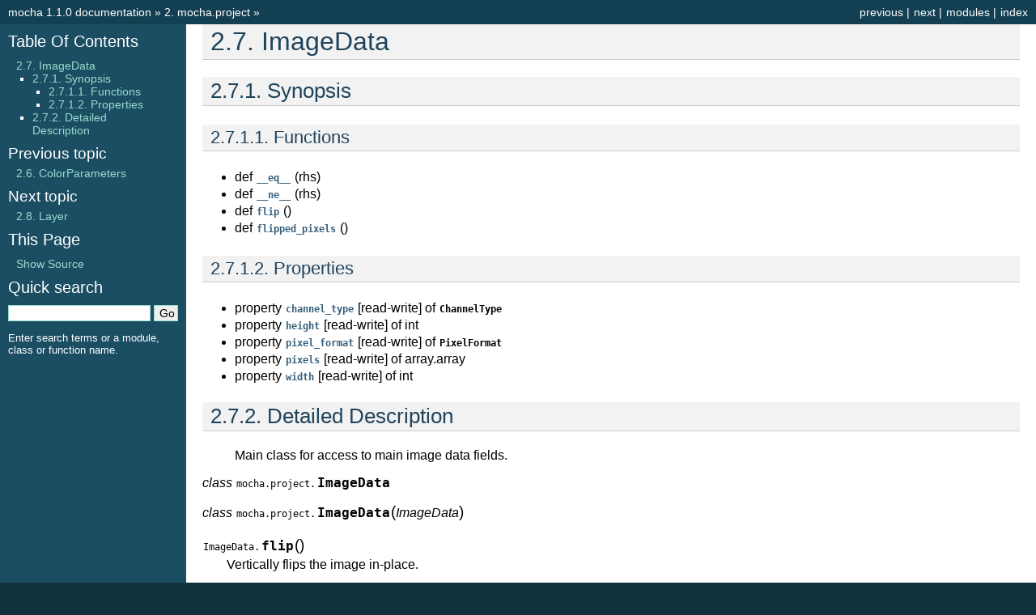

--- FILE ---
content_type: text/html; charset=UTF-8
request_url: https://borisfx.com/documentation/mocha/5.5.2/python-reference/mocha/project/ImageData.html
body_size: 2325
content:
<!DOCTYPE html PUBLIC "-//W3C//DTD XHTML 1.0 Transitional//EN"
  "http://www.w3.org/TR/xhtml1/DTD/xhtml1-transitional.dtd">


<html xmlns="http://www.w3.org/1999/xhtml">
  <head><link rel="canonical" href="" /> <script>var currentURL = window.location.href;var canonicalLink = document.querySelector('link[rel="canonical"]');canonicalLink.href = currentURL;</script>
    <meta http-equiv="Content-Type" content="text/html; charset=utf-8" />
    
    <title>2.7. ImageData &mdash; mocha 1.1.0 documentation</title>
    
    <link rel="stylesheet" href="../../_static/default.css" type="text/css" />
    <link rel="stylesheet" href="../../_static/pygments.css" type="text/css" />
    
    <script type="text/javascript">
      var DOCUMENTATION_OPTIONS = {
        URL_ROOT:    '../../',
        VERSION:     '1.1.0',
        COLLAPSE_INDEX: false,
        FILE_SUFFIX: '.html',
        HAS_SOURCE:  true
      };
    </script>
    <script type="text/javascript" src="../../_static/jquery.js"></script>
    <script type="text/javascript" src="../../_static/underscore.js"></script>
    <script type="text/javascript" src="../../_static/doctools.js"></script>
    <link rel="top" title="mocha 1.1.0 documentation" href="../../index.html" />
    <link rel="up" title="2. mocha.project" href="index.html" />
    <link rel="next" title="2.8. Layer" href="Layer.html" />
    <link rel="prev" title="2.6. ColorParameters" href="ColorParameters.html" /> 
  </head>
  <body role="document">
    <div class="related" role="navigation" aria-label="related navigation">
      <h3>Navigation</h3>
      <ul>
        <li class="right" style="margin-right: 10px">
          <a href="../../genindex.html" title="General Index"
             accesskey="I">index</a></li>
        <li class="right" >
          <a href="../../py-modindex.html" title="Python Module Index"
             >modules</a> |</li>
        <li class="right" >
          <a href="Layer.html" title="2.8. Layer"
             accesskey="N">next</a> |</li>
        <li class="right" >
          <a href="ColorParameters.html" title="2.6. ColorParameters"
             accesskey="P">previous</a> |</li>
        <li><a href="../../index.html">mocha 1.1.0 documentation</a> &raquo;</li>
          <li><a href="index.html" accesskey="U">2. mocha.project</a> &raquo;</li> 
      </ul>
    </div>  

    <div class="document">
      <div class="documentwrapper">
        <div class="bodywrapper">
          <div class="body" role="main">
            
  <span class="target" id="module-mocha.project"></span><div class="section" id="imagedata">
<span id="id1"></span><h1>2.7. ImageData<a class="headerlink" href="#imagedata" title="Permalink to this headline">¶</a></h1>
<div class="section" id="synopsis">
<h2>2.7.1. Synopsis<a class="headerlink" href="#synopsis" title="Permalink to this headline">¶</a></h2>
<div class="section" id="functions">
<h3>2.7.1.1. Functions<a class="headerlink" href="#functions" title="Permalink to this headline">¶</a></h3>
<ul class="simple">
<li>def <a class="reference internal" href="#mocha.project.ImageData.__eq__" title="mocha.project.ImageData.__eq__"><tt class="xref py py-meth docutils literal"><span class="pre">__eq__</span></tt></a> (rhs)</li>
<li>def <a class="reference internal" href="#mocha.project.ImageData.__ne__" title="mocha.project.ImageData.__ne__"><tt class="xref py py-meth docutils literal"><span class="pre">__ne__</span></tt></a> (rhs)</li>
<li>def <a class="reference internal" href="#mocha.project.ImageData.flip" title="mocha.project.ImageData.flip"><tt class="xref py py-meth docutils literal"><span class="pre">flip</span></tt></a> ()</li>
<li>def <a class="reference internal" href="#mocha.project.ImageData.flipped_pixels" title="mocha.project.ImageData.flipped_pixels"><tt class="xref py py-meth docutils literal"><span class="pre">flipped_pixels</span></tt></a> ()</li>
</ul>
</div>
<div class="section" id="properties">
<h3>2.7.1.2. Properties<a class="headerlink" href="#properties" title="Permalink to this headline">¶</a></h3>
<ul class="simple">
<li>property <a class="reference internal" href="#mocha.project.ImageData.channel_type" title="mocha.project.ImageData.channel_type"><tt class="xref py py-attr docutils literal"><span class="pre">channel_type</span></tt></a> [read-write] of <tt class="xref py py-class docutils literal"><span class="pre">ChannelType</span></tt></li>
<li>property <a class="reference internal" href="#mocha.project.ImageData.height" title="mocha.project.ImageData.height"><tt class="xref py py-attr docutils literal"><span class="pre">height</span></tt></a> [read-write] of int</li>
<li>property <a class="reference internal" href="#mocha.project.ImageData.pixel_format" title="mocha.project.ImageData.pixel_format"><tt class="xref py py-attr docutils literal"><span class="pre">pixel_format</span></tt></a> [read-write] of <tt class="xref py py-class docutils literal"><span class="pre">PixelFormat</span></tt></li>
<li>property <a class="reference internal" href="#mocha.project.ImageData.pixels" title="mocha.project.ImageData.pixels"><tt class="xref py py-attr docutils literal"><span class="pre">pixels</span></tt></a> [read-write] of array.array</li>
<li>property <a class="reference internal" href="#mocha.project.ImageData.width" title="mocha.project.ImageData.width"><tt class="xref py py-attr docutils literal"><span class="pre">width</span></tt></a> [read-write] of int</li>
</ul>
</div>
</div>
<div class="section" id="detailed-description">
<h2>2.7.2. Detailed Description<a class="headerlink" href="#detailed-description" title="Permalink to this headline">¶</a></h2>
<blockquote>
<div>Main class for access to main image data fields.</div></blockquote>
<dl class="class">
<dt id="mocha.project.ImageData">
<em class="property">class </em><tt class="descclassname">mocha.project.</tt><tt class="descname">ImageData</tt><a class="headerlink" href="#mocha.project.ImageData" title="Permalink to this definition">¶</a></dt>
<dd></dd></dl>

<dl class="class">
<dt>
<em class="property">class </em><tt class="descclassname">mocha.project.</tt><tt class="descname">ImageData</tt><span class="sig-paren">(</span><em>ImageData</em><span class="sig-paren">)</span></dt>
<dd><table class="docutils field-list" frame="void" rules="none">
<col class="field-name" />
<col class="field-body" />
<tbody valign="top">
</tbody>
</table>
</dd></dl>

<dl class="method">
<dt id="mocha.project.ImageData.flip">
<tt class="descclassname">ImageData.</tt><tt class="descname">flip</tt><span class="sig-paren">(</span><span class="sig-paren">)</span><a class="headerlink" href="#mocha.project.ImageData.flip" title="Permalink to this definition">¶</a></dt>
<dd><p>Vertically flips the image in-place.</p>
<div class="deprecated">
<p><span class="versionmodified">Deprecated since version 5.5.2: </span>Use 3rd party libs for images flipping</p>
</div>
</dd></dl>

<dl class="method">
<dt id="mocha.project.ImageData.flipped_pixels">
<tt class="descclassname">ImageData.</tt><tt class="descname">flipped_pixels</tt><span class="sig-paren">(</span><span class="sig-paren">)</span><a class="headerlink" href="#mocha.project.ImageData.flipped_pixels" title="Permalink to this definition">¶</a></dt>
<dd><table class="docutils field-list" frame="void" rules="none">
<col class="field-name" />
<col class="field-body" />
<tbody valign="top">
<tr class="field-odd field"><th class="field-name">Return type:</th><td class="field-body"><tt class="xref py py-class docutils literal"><span class="pre">PyObject</span></tt></td>
</tr>
</tbody>
</table>
<p>Returns a flipped upside-down copy of the pixel buffer.</p>
<div class="deprecated">
<p><span class="versionmodified">Deprecated since version 5.5.2: </span>Use 3rd party libs for images flipping</p>
</div>
</dd></dl>

<dl class="method">
<dt id="mocha.project.ImageData.__ne__">
<tt class="descclassname">ImageData.</tt><tt class="descname">__ne__</tt><span class="sig-paren">(</span><em>rhs</em><span class="sig-paren">)</span><a class="headerlink" href="#mocha.project.ImageData.__ne__" title="Permalink to this definition">¶</a></dt>
<dd><table class="docutils field-list" frame="void" rules="none">
<col class="field-name" />
<col class="field-body" />
<tbody valign="top">
<tr class="field-odd field"><th class="field-name">Return type:</th><td class="field-body"><tt class="xref py py-class docutils literal"><span class="pre">PySide.QtCore.bool</span></tt></td>
</tr>
</tbody>
</table>
</dd></dl>

<dl class="method">
<dt id="mocha.project.ImageData.__eq__">
<tt class="descclassname">ImageData.</tt><tt class="descname">__eq__</tt><span class="sig-paren">(</span><em>rhs</em><span class="sig-paren">)</span><a class="headerlink" href="#mocha.project.ImageData.__eq__" title="Permalink to this definition">¶</a></dt>
<dd><table class="docutils field-list" frame="void" rules="none">
<col class="field-name" />
<col class="field-body" />
<tbody valign="top">
<tr class="field-odd field"><th class="field-name">Return type:</th><td class="field-body"><tt class="xref py py-class docutils literal"><span class="pre">PySide.QtCore.bool</span></tt></td>
</tr>
</tbody>
</table>
</dd></dl>

<dl class="attribute">
<dt id="mocha.project.ImageData.pixels">
<tt class="descclassname">ImageData.</tt><tt class="descname">pixels</tt><a class="headerlink" href="#mocha.project.ImageData.pixels" title="Permalink to this definition">¶</a></dt>
<dd><table class="docutils field-list" frame="void" rules="none">
<col class="field-name" />
<col class="field-body" />
<tbody valign="top">
<tr class="field-odd field"><th class="field-name">Type:</th><td class="field-body">array.array</td>
</tr>
<tr class="field-even field"><th class="field-name">Access:</th><td class="field-body">read-write</td>
</tr>
</tbody>
</table>
<p>Provides access to a pixel buffer.</p>
<p><strong>IMPORTANT</strong> The getter returns a weak reference to the array instance as
mocha owns the pixel buffer exclusively. Do not store the effective array reference anywhere because
despite the reference counter value mocha kills the array instance as soon as the corresponding internal
image structure gets destroyed.</p>
<p>The setter accepts a normal array reference, acquires it immediately and to avoid dangling references
makes the array reference variable to point to the None object unless it&#8217;s an rvalue.</p>
</dd></dl>

<dl class="attribute">
<dt id="mocha.project.ImageData.width">
<tt class="descclassname">ImageData.</tt><tt class="descname">width</tt><a class="headerlink" href="#mocha.project.ImageData.width" title="Permalink to this definition">¶</a></dt>
<dd><table class="docutils field-list" frame="void" rules="none">
<col class="field-name" />
<col class="field-body" />
<tbody valign="top">
<tr class="field-odd field"><th class="field-name">Type:</th><td class="field-body">int</td>
</tr>
<tr class="field-even field"><th class="field-name">Access:</th><td class="field-body">read-write</td>
</tr>
</tbody>
</table>
<p>Provides access to the image width value.</p>
</dd></dl>

<dl class="attribute">
<dt id="mocha.project.ImageData.height">
<tt class="descclassname">ImageData.</tt><tt class="descname">height</tt><a class="headerlink" href="#mocha.project.ImageData.height" title="Permalink to this definition">¶</a></dt>
<dd><table class="docutils field-list" frame="void" rules="none">
<col class="field-name" />
<col class="field-body" />
<tbody valign="top">
<tr class="field-odd field"><th class="field-name">Type:</th><td class="field-body">int</td>
</tr>
<tr class="field-even field"><th class="field-name">Access:</th><td class="field-body">read-write</td>
</tr>
</tbody>
</table>
<p>Provides access to the image height value.</p>
</dd></dl>

<dl class="attribute">
<dt id="mocha.project.ImageData.pixel_format">
<tt class="descclassname">ImageData.</tt><tt class="descname">pixel_format</tt><a class="headerlink" href="#mocha.project.ImageData.pixel_format" title="Permalink to this definition">¶</a></dt>
<dd><table class="docutils field-list" frame="void" rules="none">
<col class="field-name" />
<col class="field-body" />
<tbody valign="top">
<tr class="field-odd field"><th class="field-name">Type:</th><td class="field-body"><tt class="xref py py-class docutils literal"><span class="pre">mocha.project.PixelFormat</span></tt></td>
</tr>
<tr class="field-even field"><th class="field-name">Access:</th><td class="field-body">read-write</td>
</tr>
</tbody>
</table>
<p>Provides access to the pixel format.</p>
</dd></dl>

<dl class="attribute">
<dt id="mocha.project.ImageData.channel_type">
<tt class="descclassname">ImageData.</tt><tt class="descname">channel_type</tt><a class="headerlink" href="#mocha.project.ImageData.channel_type" title="Permalink to this definition">¶</a></dt>
<dd><table class="docutils field-list" frame="void" rules="none">
<col class="field-name" />
<col class="field-body" />
<tbody valign="top">
<tr class="field-odd field"><th class="field-name">Type:</th><td class="field-body"><tt class="xref py py-class docutils literal"><span class="pre">mocha.project.ChannelType</span></tt></td>
</tr>
<tr class="field-even field"><th class="field-name">Access:</th><td class="field-body">read-write</td>
</tr>
</tbody>
</table>
<p>Provides access to the image channel type.</p>
</dd></dl>

</div>
</div>


          </div>
        </div>
      </div>
      <div class="sphinxsidebar" role="navigation" aria-label="main navigation">
        <div class="sphinxsidebarwrapper">
  <h3><a href="../../index.html">Table Of Contents</a></h3>
  <ul>
<li><a class="reference internal" href="#">2.7. ImageData</a><ul>
<li><a class="reference internal" href="#synopsis">2.7.1. Synopsis</a><ul>
<li><a class="reference internal" href="#functions">2.7.1.1. Functions</a></li>
<li><a class="reference internal" href="#properties">2.7.1.2. Properties</a></li>
</ul>
</li>
<li><a class="reference internal" href="#detailed-description">2.7.2. Detailed Description</a></li>
</ul>
</li>
</ul>

  <h4>Previous topic</h4>
  <p class="topless"><a href="ColorParameters.html"
                        title="previous chapter">2.6. ColorParameters</a></p>
  <h4>Next topic</h4>
  <p class="topless"><a href="Layer.html"
                        title="next chapter">2.8. Layer</a></p>
  <div role="note" aria-label="source link">
    <h3>This Page</h3>
    <ul class="this-page-menu">
      <li><a href="../../_sources/mocha/project/ImageData.txt"
            >Show Source</a></li>
    </ul>
   </div>
<div id="searchbox" style="display: none" role="search">
  <h3>Quick search</h3>
    <form class="search" action="../../search.html" method="get">
      <input type="text" name="q" />
      <input type="submit" value="Go" />
      <input type="hidden" name="check_keywords" value="yes" />
      <input type="hidden" name="area" value="default" />
    </form>
    <p class="searchtip" style="font-size: 90%">
    Enter search terms or a module, class or function name.
    </p>
</div>
<script type="text/javascript">$('#searchbox').show(0);</script>
        </div>
      </div>
      <div class="clearer"></div>
    </div>
    <div class="related" role="navigation" aria-label="related navigation">
      <h3>Navigation</h3>
      <ul>
        <li class="right" style="margin-right: 10px">
          <a href="../../genindex.html" title="General Index"
             >index</a></li>
        <li class="right" >
          <a href="../../py-modindex.html" title="Python Module Index"
             >modules</a> |</li>
        <li class="right" >
          <a href="Layer.html" title="2.8. Layer"
             >next</a> |</li>
        <li class="right" >
          <a href="ColorParameters.html" title="2.6. ColorParameters"
             >previous</a> |</li>
        <li><a href="../../index.html">mocha 1.1.0 documentation</a> &raquo;</li>
          <li><a href="index.html" >2. mocha.project</a> &raquo;</li> 
      </ul>
    </div>
    <div class="footer" role="contentinfo">
        &copy; Copyright 2015, Imagineer Systems Ltd.
      Created using <a href="http://sphinx-doc.org/">Sphinx</a> 1.3a0.
    </div>
  </body>
</html>

--- FILE ---
content_type: text/css; charset=UTF-8
request_url: https://borisfx.com/index.css
body_size: 3708
content:
/* index.scss */
html {
  -webkit-font-smoothing: antialiased; scroll-behavior: smooth; }

@import url('https://fonts.googleapis.com/css2?family=Inter:wght@100;200;300;500;600;700;800;900&display=swap');
@font-face {
font-family: 'Inter', sans-serif; 
font-display: swap;
}	
body {
  font-size: 1em;
  color: black;
  background: #f6f8f9;
  padding-top: 80px; }

a {
  color: #0ab0f6; }

a:hover {
  color: #2e4351;
  text-decoration: none; }

h1,
h2,
h3,
h4,
h5,
h6 {
  font-weight: bold;
  color: black; }

ul {
  padding-left: 1em; }
  ul li {
    color: black; }

.img-16x9 {
  width: 100%;
  overflow: hidden;
  position: relative; }
  .img-16x9:before {
    display: block;
    content: "";
    width: 100%;
    padding-top: 56.25%; }
  .img-16x9 > .content {
    position: absolute;
    top: 0;
    left: 0;
    right: 0;
    bottom: 0; }
  .img-16x9 > * {
    position: absolute;
    top: 0;
    bottom: 0;
    left: 0;
    right: 0; }

.row {
  margin-top: 2rem;
  margin-bottom: 2rem; }

.row .row {
  margin-top: 0rem;
  margin-bottom: 0rem; }

.section {
  background: #f5f8f8;
  border-top: 1px solid #e5e5e5;
  padding-top: 2rem;
  padding-bottom: 2rem; }
  .section .py-4 h3 {
    font-size: 1.1em;
    color: black;
    text-transform: uppercase;
    font-weight: normal; }
    @media (max-width: 768px) {
      .section .py-4 h3 {
        margin-top: 1em; } }
  @media (max-width: 768px) {
    .section .py-4 .product-hr {
      display: none; } }
  .section .py-4 p {
    color: black; }

.section.section-slim {
  padding-top: 1rem;
  padding-bottom: 1rem; }
  .section.section-slim form h5 {
    color: #cfd5d9;
    font-weight: normal; }

#newsletter-email {
  border: 1px solid #c5cbcf;
  border-radius: 5px; }

#newsletter-form {
  background: #ffffff;
  padding: 10px;
  border: 1px solid #c5cbcf;
  border-radius: 5px;
  margin-top: 14px; }
  #newsletter-form h3 {
    font-weight: 200;
    font-size: 1em;
    color: #2e4351; }
  #newsletter-form p {
    color: #2e4351;
    font-size: .8em; }
  #newsletter-form button {
    margin: inherit;
    border: none;
    border-radius: 5px;
    background-color: #0ab0f6;
    padding: 10px; }
    #newsletter-form button .fa-arrow-right {
      font-size: 20px;
      color: #ffffff; }
  #newsletter-form button:hover {
    background-color: #577589;
    color: #ffffff; }
    #newsletter-form button:hover .fa-arrow-right {
      color: #ffffff; }

.sidebar-lower {
  border: 1px solid #c5cbcf;
  border-radius: 5px;
  background: #ffffff; }
  .sidebar-lower h3 {
    padding: 0px 25px;
    font-weight: normal;
    font-size: 1em;
    color: #2e4351;
    letter-spacing: 1px; }
  .sidebar-lower p {
    padding: 0px 25px;
    color: #2e4351;
    font-size: .8em; }

.section.white {
  background-color: #ffffff; }
.section.black {
  background-color: black; }
  @media (max-width: 640px) {
    .section.white .homepage-quote-author {
      font-size: .6em; } }
  .section.white h1 {
    letter-spacing: .1em; }
  .section.white h3 {
    text-transform: uppercase;
    color: black; }
  .section.white h5 {
    font-weight: 300;
    font-size: .9em;
    letter-spacing: .2em;
    text-align: center; }
  .section.white p {
    color: black; }
  .section.white ul {
    color: black; }
  .section.white .homepage-quote {
    margin: 0 auto;
    padding: 45px 60px 50px 60px;
    text-align: center;
    font-size: 1em;
    font-weight: 300;
    color: #fff;
    width: 650px;
    height: auto;
    background-image: url("https://borisfx-com-res.cloudinary.com/image/upload/quote-bg.png");
    background-size: 90%;
    background-repeat: no-repeat;
    background-position: center; }
    @media (max-width: 640px) {
      .section.white .homepage-quote {
        background-image: none;
        width: auto;
        padding: 25px 40px 10px 40px; } }

.section.dark-gray {
  background-color: #f5f8f8; }
  .section.dark-gray p, .section.dark-gray ul, .section.dark-gray li, .section.dark-gray h1, .section.dark-gray h2, .section.dark-gray h3, .section.dark-gray h4, .section.dark-gray h5, .section.dark-gray h6 {
    color: #182f3e;
    text-align: center; }
  .section.dark-gray a {
    color: #182f3e;
    text-align: center;
    text-transform: inherit;
    font-size: .7em;
    line-height: 1em; }
    .section.dark-gray a p {
      margin-bottom: 0; }
  .section.dark-gray a:hover {
    color: #0ab0f6;
    -webkit-transition: all .2s ease-in-out;
    -o-transition: all .2s ease-in-out;
    transition: all .2s ease-in-out; }
  .section.dark-gray h5 {
    font-weight: normal;
    letter-spacing: .2em; }
  .section.dark-gray .btn {
    margin: 0 auto;
    border-radius: 5px;
    border: none;
    background-color: #0ab0f6;
    padding: .75rem 1.5rem;
    color: #fff;
    font-size: 15px;
    letter-spacing: .2em;
    font-weight: 500;
    padding: 16px 80px 14px 80px; }
    .section.dark-gray .btn:hover {
      background-color: #577589;
      color: #ffffff;
      cursor: pointer;
      -webkit-transition: all .2s ease-in-out;
      -o-transition: all .2s ease-in-out;
      transition: all .2s ease-in-out; }
    @media (max-width: 640px) {
      .section.dark-gray .btn {
        font-size: 12px;
        padding-left: 20px;
        padding-right: 20px; } }

.section.black {
  background-color: black;
  color: white; }
  .section.black h1 {
  color: white; }

.table-center {
  text-align: center; }

.btn {
  font-size: .8em;
  margin-top: 14px;
  padding: 10px 25px 6px;
  font-weight: normal;
  color: white;
  background-color: #26A9E0; }
  .btn:hover {
    color: white;
    background-color: #576a76; }
  .btn.btn-continuum, .btn.btn-sapphire, .btn.btn-mocha, .btn.btn-dl {
    font-size: .8em;
    margin-top: 14px;
    padding: 10px 25px 6px;
    font-weight: normal;
    color: white !important;
    background-color: #26A9E0; }
    @media (max-width: 991px) {
      .btn.btn-continuum, .btn.btn-sapphire, .btn.btn-mocha {
        margin: 12px 6px; } }
    .btn.btn-continuum:hover, .btn.btn-sapphire:hover, .btn.btn-mocha:hover, .btn.btn-dl:hover {
      background-color: #577589; }

  .btn.btn-lg{
    padding: .75rem 1.5rem;
    font-size: 1.25rem;
  }

#carousel {
  background-color: black; }
  #carousel .carousel-indicators li {
    height: 5px; }
  @media (min-width: 992px) {
    #carousel .inner {
      position: relative;
      width: 100%; }
      #carousel .inner:before {
        display: block;
        content: "";
        width: 100%;
        padding-top: 35%; }
      #carousel .inner > .content {
        position: absolute;
        top: 0;
        left: 0;
        right: 0;
        bottom: 0; } }
  @media (max-width: 991px) {
    #carousel .inner {
      height: 496px;
      width: 100%; } }
  #carousel .image, #carousel video {
    position: absolute;
    top: 0;
    bottom: 0;
    left: 0;
    right: 0;
    width: 100%;
    height: 100%;
    object-fit: cover;
    background-size: cover;
    background-repeat: no-repeat;
    background-position: 50% 50%; }
  #carousel .content {
    color: white;
    position: absolute;
    top: 0;
    bottom: 0;
    left: 0;
    right: 0;
    display: flex;
    align-items: center;
    justify-content: center; }
    #carousel .content.white {
      color: white; }
    #carousel .content.black {
      color: black; }
    #carousel .content a {
      border-radius: 5px;
      background-color: #0ab0f6;
      padding: .75rem 1.5rem;
      color: #fff;
      font-size: 15px;
      letter-spacing: .2em;
      font-weight: 500;
      padding: 16px 80px 14px 80px; }
      #carousel .content a:hover {
        background-color: #577589;
        cursor: pointer;
        -webkit-transition: all .2s ease-in-out;
        -o-transition: all .2s ease-in-out;
        transition: all .2s ease-in-out; }
      @media (max-width: 640px) {
        #carousel .content a {
          font-size: 12px; } }

:target:before {
  display: block;
  content: "";
  height: 200px;
  margin-top: -200px; }


.topbar {
    position: fixed;
    z-index: 999;
    top: 0;
    left: 0;
    right: 0;
    height: 80px;
    background-color: #1b2932;
    font-size: 16px
}

@media (max-width:768px) {
    .topbar {
        height: 80px
    }
}

.topbar a {
    text-transform: uppercase;
    font-size: 1em;
    font-weight: 500;
    letter-spacing: 1px;
    color: #fff;
    height: 76px
}

.topbar a:hover {
    color: #26a9e0
}

li#loggedin.list-inline-item a:hover {
    color: #26a9e0	
}

.topbar .container {
    display: flex;
    flex-direction: row;
    align-items: stretch;
    justify-content: space-between
}

@media (max-width:1240px) {
    .topbar .container {
        width: 100%
    }
}
.topbar .topbar-logo {
    display: inline-block;
    vertical-align: top;
    width: 150px;
    height: 80px;
    background-size: 150px 42px;
    background-position: center;
    background-repeat: no-repeat;
    background-image: url(https://borisfx-com-res.cloudinary.com/image/upload/q_auto/v1680004159/borisfx-logo-new_1.svg)
}
.topbar .topbar-item-list {
    display: inline-block;
    vertical-align: top;
    height: 80px;
    line-height: 80px;
    list-style: none;
    margin: 0;
    padding: 0
}

@media (max-width:830px) {
    .topbar .topbar-item-list {
        display: none
    }
}

@media (max-width:830px) {
    .topbar .topbar-item-list  {
        display: none
    }
}

.topbar .topbar-item-list>li {
    padding-top: 3px;
    display: inline-block
	
}

.topbar .topbar-item-list>li>a {
    display: block;
    padding: 0 2px
}

@media (max-width:1024px) {
    .topbar .topbar-item-list>li>a {
        height: 77px
    }
}

@media (max-width:920px) {
    .topbar .topbar-item-list>li>a {
        height: 67px;
        font-size: small;
    }
}

.topbar .topbar-product-icons {
    display: inline-block;
    vertical-align: top;
    height: 80px;
    line-height: 80px;
    list-style: none;
    margin: 0;
    padding: 0
}

.topbar .topbar-product-icons>li {
    padding-top: 3px;
    display: inline-block
}

.topbar .topbar-product-icons>li>a {
    display: block;
    padding: 0 5px;
    width: 80px
}

@media (max-width:831px) {
    .topbar .topbar-product-icons {
        display: none
    }
}

.topbar .topbar-right-list {
    display: inline-block;
    vertical-align: top;
    height: 80px;
    line-height: 80px;
    list-style: none;
    margin: 0;
    padding: 0
}

.topbar .topbar-right-list>li {
    padding-top: 3px;
    display: inline-block
}

.topbar .topbar-right-list>li>a {
    display: block;
    padding: 0;
    font-size: 1.4em
}

@media (max-width:830px) {
    .topbar .topbar-right-list>li>a {
      display:inline-block;
    }
}

.topbar .topbar-dropdown {
    padding-right: 8px;
    position: relative
}

.topbar .topbar-dropdown:hover>a {
    background-color: #1b2932;
    color: #26a9e0
}

.topbar .topbar-dropdown:hover>ul>li>a {
    color: #fff;
    font-weight: 400
}

.topbar .topbar-dropdown:hover>ul>li>a:hover {
    background-color: #313d43
}

.topbar .topbar-dropdown>ul {
    display: none;
    padding: 0;
    position: absolute;
    top: 100%;
    left: 0;
    z-index: 1000;
    list-style: none;
    font-weight: 100;
    line-height: 24px;
    background-color: #1b2932;
}

.topbar .topbar-dropdown>ul>li>a {
    height: inherit;
    white-space: nowrap;
    text-transform: inherit;
    font-size: .9em;
    font-weight: 400;
    padding: 6px 12px;
    display: block;
    white-space: nowrap;
}

.topbar .topbar-dropdown:hover>ul {
    display: block;
    white-space: nowrap;
	
}

.topbar .topbar-toggle {
    display: none;
    vertical-align: top;
    height: 80px;
    line-height: 80px;
    font-size: 30px;
    float: right
}

@media (max-width:830px) {
    .topbar .topbar-toggle {
        display: inline-block
    }
}

footer {
  padding-top: 2rem;
  padding-bottom: 2rem;
  background-color: #152c3b;
  font-size: 12px;
  text-transform: uppercase; }
  footer li {
    margin: 5px 0px 0px 0px; }
  footer a {
    color: #fff; }
  footer a:hover {
    color: #0ab0f6;
    -webkit-transition: all .2s ease-in-out;
    -o-transition: all .2s ease-in-out;
    transition: all .2s ease-in-out; }
    footer a:hover .fa {
      color: #fff;
      background: #0ab0f6; }
  footer .fa {
    font-size: 1.5em;
    color: #152c3b;
    background: #ffffff;
    padding: 6px;
    border-radius: 100px;
    width: 31px; }
  footer p {
    color: #687680;
    margin-top: 15px;
    text-align: center; }
  footer .social {
    margin: 0 auto;
    text-align: center; }
    footer .social a {
      margin: 4px; }

.homepage-heading {
  width: 100%;
  text-align: center;
  font-size: 24px;
  font-weight: bold;
  margin-bottom: 0px; }
  .homepage-heading h1 {
    color: #182f3e;
    text-align: center;
    letter-spacing: .1em; }
  .homepage-heading h3 {
    text-align: center;
    font-weight: normal;
    color: #677884;
    font-size: .9em;
    letter-spacing: .2em;
    line-height: 1.3em; }

.homepage-tools-download a {
  border-radius: 5px;
  background-color: #0ab0f6;
  padding: .75rem 1.5rem;
  color: #fff;
  font-size: 15px;
  letter-spacing: .2em;
  font-weight: 500;
  padding: 16px 80px 14px 80px; }
  .homepage-tools-download a:hover {
    background-color: #577589;
    cursor: pointer;
    -webkit-transition: all .2s ease-in-out;
    -o-transition: all .2s ease-in-out;
    transition: all .2s ease-in-out; }
  @media (max-width: 640px) {
    .homepage-tools-download a {
      font-size: 12px;
      padding-left: 8px;
      padding-right: 8px; } }

.homepage-continuum, .homepage-sapphire, .homepage-mocha, .homepage-silhouette, .sapphire-stories {
  background-color: #fff;
  border: 1px solid #d1d7d9;
  padding: 10px 26px; }
  @media (max-width: 991px) {
    .homepage-continuum, .homepage-sapphire, .homepage-mocha, .homepage-silhouette, .sapphire-stories {
      margin: 0 auto;
      margin-bottom: 32px; } }
  @media (max-width: 991px) {
    .homepage-continuum, .homepage-sapphire, .homepage-mocha, .homepage-silhouette, .sapphire-stories {
      width: auto; } }
  .homepage-continuum h6, .homepage-sapphire h6, .homepage-mocha h6, .homepage-silhouette h6, .sapphire-stories h6 {
    font-size: .8em;
    font-weight: 100;
    color: #a8adb0; }

.homepage-help {
  background: #ffffff;
  border-top: 1px solid #ccc; }
  .homepage-help a {
    color: #0ab0f6;
    font-size: .8em;
    font-weight: 700; }
  .homepage-help h1 {
    text-align: center; }
  .homepage-help .help-box {
    border-right: 1px solid #e5e8e9; }
    @media (max-width: 991px) {
      .homepage-help .help-box {
        margin-bottom: 55px;
        border-right: none; } }
    .homepage-help .help-box img {
      margin-bottom: 12px; }
    .homepage-help .help-box h5 {
      font-weight: normal;
      color: #374a58; }
    .homepage-help .help-box a:hover {
      color: #152c3b; }
  .homepage-help .help-box-last img {
    margin-bottom: 12px; }
  .homepage-help .help-box-last h5 {
    font-weight: normal;
    color: #374a58; }
  .homepage-help .help-box-last a:hover {
    color: #152c3b; }

.product-nav {
  background-color: #5B5B5B;
  height: 64px; }
  @media (max-width: 1200px) {
    .product-nav {
      text-align: center;
      height: auto;
      padding-bottom: 10px; } }
  @media (max-width: 768px) {
    .product-nav {
      padding-bottom: 0px; } }
  .product-nav .row {
    margin-top: 0;
    margin-bottom: 0; }
  .product-nav nav {
    padding-left: 0rem;
    padding-top: 1rem;
    padding-bottom: 1rem; }
    .product-nav nav > a {
      display: inline-block;
      padding-top: 4px;
      line-height: 38px;
      color: #fefefe;
      margin-right: 20px;
      font-size: .8em;
      font-weight: normal;
      text-transform: uppercase; }
      .product-nav nav > a:hover {
        color: #26A9E0; }
    .product-nav nav .product-links a {
      margin-right: 20px;
      font-size: .8em;
      font-weight: normal;
      text-transform: uppercase;
      padding-top: 4px;
      line-height: 38px;
      color: #fefefe; }
      .product-nav nav .product-links a:hover {
        color: #26A9E0; }
      @media (max-width: 576px) {
        .product-nav nav .product-links a {
          display: block;
          margin-right: 0px;
          border-bottom: 1px solid #364249;
          line-height: 36px; } }
    @media (max-width: 991px) {
      .product-nav nav {
        margin-bottom: 0;
        padding-bottom: 0; } }
    @media (max-width: 640px) {
      .product-nav nav {
        padding: 0px; } }
  @media (min-width: 992px) {
    .product-nav.fixed {
      position: fixed;
      z-index: 998;
      top: 80px;
      left: 0;
      right: 0; }
      .product-nav.fixed .row {
        margin-top: 0;
        margin-bottom: 0; } }
  @media (max-width: 576px) {
    .product-nav .container {
      padding: 0px; } }

.product-nav.fixed + .product-nav-placeholder {
  display: block;
  content: " ";
  height: 64px; }

.product-nav + .product-nav-placeholder {
  display: none; }

.video-rollover {
  background-color: transparent; }
  .video-rollover p {
    font-size: 13px;
    color: white !important;
    display: none; }
    @media (max-width: 1199px) {
      .video-rollover p {
        font-size: 10px; } }
    @media (max-width: 768px) {
      .video-rollover p {
        font-size: 18px; } }
    @media (max-width: 400px) {
      .video-rollover p {
        font-size: 16px; } }
  .video-rollover:hover {
    background-color: rgba(0, 0, 0, 0.5); }
    .video-rollover:hover p {
      display: block; }

.video-overlay {
  background-color: transparent; }
  .video-overlay p {
    font-size: 13px;
    color: white !important;
    display: block; }
    @media (max-width: 1199px) {
      .video-overlay p {
        font-size: 10px; } }
    @media (max-width: 768px) {
      .video-overlay p {
        font-size: 18px; } }
    @media (max-width: 400px) {
      .video-overlay p {
        font-size: 16px; } }

.form-control {
  color: #636c72; }

.blog-preview {
  background: #ffffff;
  border: 1px solid #c5cbcf;
  border-radius: 5px;
  margin-top: 14px;
  margin-bottom: 40px; }
  .blog-preview .blog-lower {
    padding: 0px 25px 25px 25px; }
    @media (max-width: 768px) {
      .blog-preview .blog-lower {
        padding: 10px 25px 25px 25px; } }
    .blog-preview .blog-lower a {
      color: #576a76; }
    .blog-preview .blog-lower b {
      color: #a2aeb5;
      font-size: 1em;
      font-weight: normal; }

.product-list-row {
  margin-bottom: 30px;
  margin-top: 50px; }
  .product-list-row h3 {
    margin-top: 12px; }
  .product-list-row p {
    line-heigth: .8em; }
  .product-list-row ul {
    padding-left: 20px; }

#tagging h4 {
  font-size: 1.2em; }

#series, #product, #feature, #host, #level, #unit, #language {
  background: #ffffff;
  border: 1px solid #ccc;
  border-radius: 5px; }
  #series .form-check-label, #product .form-check-label, #feature .form-check-label, #host .form-check-label, #level .form-check-label, #unit .form-check-label, #language .form-check-label {
    margin-left: 10px !important; }

#overview{content:" ";height:inherit;margin-top:inherit;visibility:hidden}

.alignnone {
  margin: 5px 20px 20px 0; }

.aligncenter,
div.aligncenter {
  display: block;
  margin: 5px auto 20px auto; }

.alignright {
  float: right;
  margin: 5px 0 20px 20px; }

.alignleft {
  float: left;
  margin: 5px 20px 20px 0; }

.aligncenter {
  display: block;
  margin: 5px auto; }

a img.alignright {
  float: right;
  margin: 5px 0 20px 20px; }

a img.alignnone {
  margin: 5px 20px 20px 0; }

a img.alignleft {
  float: left;
  margin: 5px 20px 20px 0; }

a img.aligncenter {
  display: block;
  margin-left: auto;
  margin-right: auto; }

.wp-caption {
  background: #f9f9f9;
  border: 1px solid #f0f0f0;
  max-width: 96%;
  padding: 13px 10px 10px 10px;
  text-align: center; }

.wp-caption.alignnone {
  margin: 5px 20px 20px 0; }

.wp-caption.alignleft {
  margin: 5px 20px 20px 0; }

.wp-caption.alignright {
  margin: 5px 0 20px 20px; }

.wp-caption img {
  border: 0 none;
  height: auto;
  margin: 0;
  max-width: 98.5%;
  padding: 0;
  width: auto; }

.wp-caption p.wp-caption-text {
  font-size: 12px;
  line-height: 1.5em;
  margin: 0;
  padding: 10px; }
 button.readmore  {
font-family: museo-sans, sans-serif;
font-style: bold;
border-radius:10px;
border: 0px;
background-color:#848484; 
padding-left:50px;
padding-right:50px;
font-weight:500;
font-size:xx-large;
color:white;
outline:0;
}
button.readmore:hover {
background-color:#00aeef;
}
button.ContinuumcontentToggle {
margin-left:25%;
font-family: inherit;
font-style: bold;
border-radius:10px;
border: 0px;
background-color:#848484; 
padding-left:40px;
padding-right:40px;
padding-top:4px;
font-weight:500;
color:white;
outline:0;
}
button.ContinuumcontentToggle:hover {
background-color:#00aeef;
}
button.ContinuumcontentToggle1 {
font-family: inherit;
font-style: bold;
border-radius:10px;
border: 0px;
background-color:#848484; 
padding-left:40px;
padding-right:40px;
padding-top:4px;
font-weight:500;
color:white;
outline:0;
}
button.ContinuumcontentToggle1:hover {
background-color:#00aeef;
}
button.ContinuumcontentToggle2 {
font-family: inherit;
font-style: bold;
border-radius:10px;
border: 0px;
background-color:#848484; 
padding-left:10px;
padding-right:10px;
padding-top:4px;
font-weight:500;
color:white;
outline:0;
}
button.ContinuumcontentToggle2:hover {
background-color:#00aeef;
}
button.PriceToggle {
font-family: inherit;
font-style: bold;
border: 1px solid #00aeef;
background-color:white;
padding-left:40px;
padding-right:40px;
padding-top:4px;
font-weight:500;
color:#00aeef;
outline:0;
}
button.PriceToggle:hover {
background-color:#00aeef;
color:white;
}
button.learn-more {
font-family: inherit;
font-style: bold;
border-radius:10px;
border: 0px;
background-color:#0ab0f6; 
padding-top:4px;
padding-bottom:4px;
font-weight:500;
color:white;
outline:0;
}
button.learn-more:hover {
background-color:#848484;
color:white;
}
button.learn-more-cs {
font-family: inherit;
font-style: bold;
border-radius:10px;
border: 0px;
background-color:#0ab0f6; 
padding-top:4px;
padding-bottom:4px;
font-weight:500;
color:white !important;
outline:0;
padding-left:20px;
padding-right:20px;
}
button.learn-more-cs:hover {
background-color:#848484;
color:white !important;
}
a.learnmore {
color:#26a9e0 !important;
text-decoration: underline !important;
font-weight:bold !important;
}
a.learnmore:hover {
color:#576a76 !important;
text-decoration: none !important;
font-weight:bold !important;
}

.branded-box {
  background-color: white;
  border : 3px solid #26A9E0;
  border-radius: 10px;
  padding : 1rem;
}
@media only screen and (max-width: 1400px) {
h1,
h2,
h3,
h4,
h5,
h6 {
  font-weight: bold;
  color: black; }	
}
@media only screen and (max-width: 1200px) {
h1,
h2,
h3,
h4,
h5,
h6 {
  font-weight: bold;
  color: black; }
}


@media only screen and (max-width: 980px) {
h1,
h2,
h3,
h4,
h5,
h6 {
font-size:1.5rem !important;  font-weight: bold;	
}
}

@media only screen and (min-width: 768px) and (max-width: 980px) {
	div#contentM,
  p#contentM { font-size:0.7rem!important;  }
}

@media only screen and (max-width: 768px) {
h1,
h2,
h3,
h4,
h5,
h6 {
font-weight: bold; }	 
}   
@media only screen and (max-width: 576px) {	  
h1,
h2,
h3,
h4,
h5,
h6 {
font-size:1.25rem;  font-weight: bold;  }
}
@media only screen and (max-width: 576px) {	  
p#cTitle {
font-size:1.50rem; }
}

@media only screen and (max-width: 576px) {	
p,
ul,
div#content,
p#content { font-size:1rem;  }
p#vcontent { font-size:1rem;  }
}

@media only screen and (max-width: 450px) {	  
h1,
h2,
h3,
h4,
h5,
h6 {
font-size:1.25rem;  font-weight: bold;  }
}

/*btn-close styles taken from Bootstrap 5. Safe to delete after upgrade: */
.btn-close {
  box-sizing: content-box;
  width: 1em;
  height: 1em;
  padding: .25em .25em;
  color: #000;
  background: transparent url("data:image/svg+xml,%3csvg xmlns='http://www.w3.org/2000/svg' viewBox='0 0 16 16' fill='%23000'%3e%3cpath d='M.293.293a1 1 0 011.414 0L8 6.586 14.293.293a1 1 0 111.414 1.414L9.414 8l6.293 6.293a1 1 0 01-1.414 1.414L8 9.414l-6.293 6.293a1 1 0 01-1.414-1.414L6.586 8 .293 1.707a1 1 0 010-1.414z'/%3e%3c/svg%3e") center/1em auto no-repeat;
  border: 0;
  border-radius: .25rem;
  opacity: .5
}

.btn-close:hover {
  color: #000;
  text-decoration: none;
  opacity: .75
}

.btn-close:focus {
  outline: 0;
  box-shadow: 0 0 0 .25rem rgba(13, 110, 253, .25);
  opacity: 1
}

.btn-close.disabled,
.btn-close:disabled {
  pointer-events: none;
  -webkit-user-select: none;
  -moz-user-select: none;
  user-select: none;
  opacity: .25
}

.btn-close-white {
  filter: invert(1) grayscale(100%) brightness(200%)
}

#banner {
color:#FFFFFFFF;background-color:#0ab0f6;height:24px;	
}
@media only screen and (max-width: 550px) {	
#banner {
height:75px;	
 }
}

--- FILE ---
content_type: text/css; charset=UTF-8
request_url: https://borisfx.com/documentation/mocha/5.5.2/python-reference/_static/default.css
body_size: -190
content:
@import url("basic.css");body{font-family:sans-serif;font-size:100%;background-color:#11303d;color:#000;margin:0;padding:0}
div.document{background-color:#1c4e63}
div.documentwrapper{float:left;width:100%}
div.bodywrapper{margin:0 0 0 230px}
div.body{background-color:#ffffff;color:#000000;padding:0 20px 30px 20px}
div.footer{color:#ffffff;width:100%;padding:9px 0 9px 0;text-align:center;font-size:75%}
div.footer a{color:#ffffff;text-decoration:underline}
div.related{background-color:#133f52;line-height:30px;color:#ffffff}
div.related a{color:#ffffff}
div.sphinxsidebar{}
div.sphinxsidebar h3{font-family:'Trebuchet MS',sans-serif;color:#ffffff;font-size:1.4em;font-weight:normal;margin:0;padding:0}
div.sphinxsidebar h3 a{color:#ffffff}
div.sphinxsidebar h4{font-family:'Trebuchet MS',sans-serif;color:#ffffff;font-size:1.3em;font-weight:normal;margin:5px 0 0 0;padding:0}
div.sphinxsidebar p{color:#ffffff}
div.sphinxsidebar p.topless{margin:5px 10px 10px 10px}
div.sphinxsidebar ul{margin:10px;padding:0;color:#ffffff}
div.sphinxsidebar a{color:#98dbcc}
div.sphinxsidebar input{border:1px solid #98dbcc;font-family:sans-serif;font-size:1em}
a{color:#355f7c;text-decoration:none}
a:visited{color:#355f7c;text-decoration:none}
a:hover{text-decoration:underline}
div.body h1,div.body h2,div.body h3,div.body h4,div.body h5,div.body h6{font-family:'Trebuchet MS',sans-serif;background-color:#f2f2f2;font-weight:normal;color:#20435c;border-bottom:1px solid #ccc;margin:20px-20px 10px-20px;padding:3px 0 3px 10px}
div.body h1{margin-top:0;font-size:200%}
div.body h2{font-size:160%}
div.body h3{font-size:140%}
div.body h4{font-size:120%}
div.body h5{font-size:110%}
div.body h6{font-size:100%}
a.headerlink{color:#c60f0f;font-size:0.8em;padding:0 4px 0 4px;text-decoration:none}
a.headerlink:hover{background-color:#c60f0f;color:white}
div.body p,div.body dd,div.body li{text-align:justify;line-height:130%}
div.admonition p.admonition-title+p{display:inline}
div.admonition p{margin-bottom:5px}
div.admonition pre{margin-bottom:5px}
div.admonition ul,div.admonition ol{margin-bottom:5px}
div.note{background-color:#eee;border:1px solid #ccc}
div.seealso{background-color:#ffc;border:1px solid #ff6}
div.topic{background-color:#eee}
div.warning{background-color:#ffe4e4;border:1px solid #f66}
p.admonition-title{display:inline}
p.admonition-title:after{content:":"}
pre{padding:5px;background-color:#eeffcc;color:#333333;line-height:120%;border:1px solid #ac9;border-left:none;border-right:none}
tt{background-color:#ecf0f3;padding:0 1px 0 1px;font-size:0.95em}
th{background-color:#ede}.warning tt{background:#efc2c2}.note tt{background:#d6d6d6}.viewcode-back{font-family:sans-serif}
div.viewcode-block:target{background-color:#f4debf;border-top:1px solid #ac9;border-bottom:1px solid #ac9}
div.code-block-filename{color:#efefef;background-color:#1c4e63}


--- FILE ---
content_type: text/css; charset=UTF-8
request_url: https://borisfx.com/documentation/mocha/5.5.2/python-reference/_static/basic.css
body_size: 634
content:
div.clearer{clear:both}
div.related{width:100%;font-size:90%}
div.related h3{display:none}
div.related ul{margin:0;padding:0 0 0 10px;list-style:none}
div.related li{display:inline}
div.related li.right{float:right;margin-right:5px}
div.sphinxsidebarwrapper{padding:10px 5px 0 10px}
div.sphinxsidebar{float:left;width:230px;margin-left:-100%;font-size:90%}
div.sphinxsidebar ul{list-style:none}
div.sphinxsidebar ul ul,div.sphinxsidebar ul.want-points{margin-left:20px;list-style:square}
div.sphinxsidebar ul ul{margin-top:0;margin-bottom:0}
div.sphinxsidebar form{margin-top:10px}
div.sphinxsidebar input{border:1px solid #98dbcc;font-family:sans-serif;font-size:1em}
div.sphinxsidebar #searchbox input[type="text"]{width:170px}
div.sphinxsidebar #searchbox input[type="submit"]{width:30px}
img{border:0;max-width:100%}
ul.search{margin:10px 0 0 20px;padding:0}
ul.search li{padding:5px 0 5px 20px;background-image:url(file.png);background-repeat:no-repeat;background-position:0 7px}
ul.search li a{font-weight:bold}
ul.search li div.context{color:#888;margin:2px 0 0 30px;text-align:left}
ul.keywordmatches li.goodmatch a{font-weight:bold}
table.contentstable{width:90%}
table.contentstable p.biglink{line-height:150%}
a.biglink{font-size:1.3em}
span.linkdescr{font-style:italic;padding-top:5px;font-size:90%}
table.indextable{width:100%}
table.indextable td{text-align:left;vertical-align:top}
table.indextable dl,table.indextable dd{margin-top:0;margin-bottom:0}
table.indextable tr.pcap{height:10px}
table.indextable tr.cap{margin-top:10px;background-color:#f2f2f2}
img.toggler{margin-right:3px;margin-top:3px;cursor:pointer}
div.modindex-jumpbox{border-top:1px solid #ddd;border-bottom:1px solid #ddd;margin:1em 0 1em 0;padding:0.4em}
div.genindex-jumpbox{border-top:1px solid #ddd;border-bottom:1px solid #ddd;margin:1em 0 1em 0;padding:0.4em}
a.headerlink{visibility:hidden}
h1:hover>a.headerlink,h2:hover>a.headerlink,h3:hover>a.headerlink,h4:hover>a.headerlink,h5:hover>a.headerlink,h6:hover>a.headerlink,dt:hover>a.headerlink{visibility:visible}
div.body p.caption{text-align:inherit}
div.body td{text-align:left}.field-list ul{padding-left:1em}.first{margin-top:0!important}
p.rubric{margin-top:30px;font-weight:bold}
img.align-left,.figure.align-left,object.align-left{clear:left;float:left;margin-right:1em}
img.align-right,.figure.align-right,object.align-right{clear:right;float:right;margin-left:1em}
img.align-center,.figure.align-center,object.align-center{display:block;margin-left:auto;margin-right:auto}.align-left{text-align:left}.align-center{text-align:center}.align-right{text-align:right}
div.sidebar{margin:0 0 0.5em 1em;border:1px solid #ddb;padding:7px 7px 0 7px;background-color:#ffe;width:40%;float:right}
p.sidebar-title{font-weight:bold}
div.topic{border:1px solid #ccc;padding:7px 7px 0 7px;margin:10px 0 10px 0}
p.topic-title{font-size:1.1em;font-weight:bold;margin-top:10px}
div.admonition{margin-top:10px;margin-bottom:10px;padding:7px}
div.admonition dt{font-weight:bold}
div.admonition dl{margin-bottom:0}
p.admonition-title{margin:0px 10px 5px 0px;font-weight:bold}
div.body p.centered{text-align:center;margin-top:25px}
table.docutils{border:0;border-collapse:collapse}
table.docutils td,table.docutils th{padding:1px 8px 1px 5px;border-top:0;border-left:0;border-right:0;border-bottom:1px solid #aaa}
table.field-list td,table.field-list th{border:0!important}
table.footnote td,table.footnote th{border:0!important}
th{text-align:left;padding-right:5px}
table.citation{border-left:solid 1px gray;margin-left:1px}
table.citation td{border-bottom:none}
ol.arabic{list-style:decimal}
ol.loweralpha{list-style:lower-alpha}
ol.upperalpha{list-style:upper-alpha}
ol.lowerroman{list-style:lower-roman}
ol.upperroman{list-style:upper-roman}
dl{margin-bottom:15px}
dd p{margin-top:0px}
dd ul,dd table{margin-bottom:10px}
dd{margin-top:3px;margin-bottom:10px;margin-left:30px}
dt:target,.highlighted{background-color:#fbe54e}
dl.glossary dt{font-weight:bold;font-size:1.1em}.field-list ul{margin:0;padding-left:1em}.field-list p{margin:0}.optional{font-size:1.3em}.sig-paren{font-size:larger}.versionmodified{font-style:italic}.system-message{background-color:#fda;padding:5px;border:3px solid red}.footnote:target{background-color:#ffa}.line-block{display:block;margin-top:1em;margin-bottom:1em}.line-block.line-block{margin-top:0;margin-bottom:0;margin-left:1.5em}.guilabel,.menuselection{font-family:sans-serif}.accelerator{text-decoration:underline}.classifier{font-style:oblique}
abbr,acronym{border-bottom:dotted 1px;cursor:help}
pre{overflow:auto;overflow-y:hidden}
td.linenos pre{padding:5px 0px;border:0;background-color:transparent;color:#aaa}
table.highlighttable{margin-left:0.5em}
table.highlighttable td{padding:0 0.5em 0 0.5em}
div.code-block-filename{padding:2px 5px;font-size:small}
div.code-block-filename tt{background-color:transparent}
div.code-block-filename+pre,div.code-block-filename+div.highlight>pre{margin-top:0}
tt.descname{background-color:transparent;font-weight:bold;font-size:1.2em}
tt.descclassname{background-color:transparent}
tt.xref,a tt{background-color:transparent;font-weight:bold}
h1 tt,h2 tt,h3 tt,h4 tt,h5 tt,h6 tt{background-color:transparent}.viewcode-link{float:right}.viewcode-back{float:right;font-family:sans-serif}
div.viewcode-block:target{margin:-1px-10px;padding:0 10px}
img.math{vertical-align:middle}
div.body div.math p{text-align:center}
span.eqno{float:right}
@media print{div.document,div.documentwrapper,div.bodywrapper{margin:0!important;width:100%}
div.sphinxsidebar,div.related,div.footer,#top-link{display:none}}
